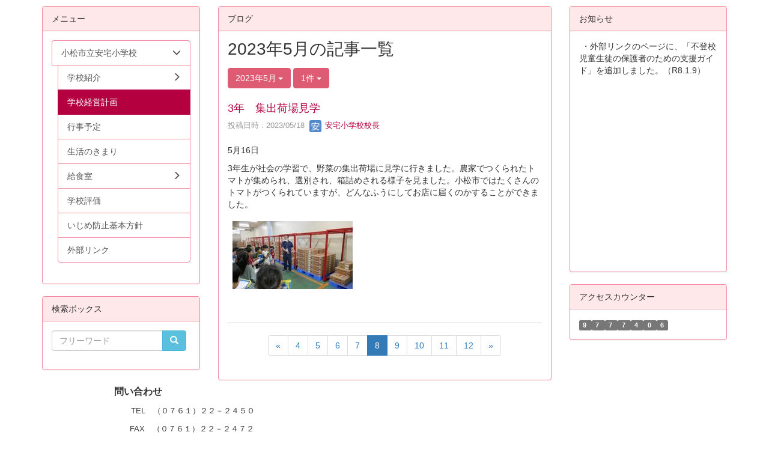

--- FILE ---
content_type: text/html; charset=UTF-8
request_url: http://www3-net13.hakusan.ed.jp/blogs/blog_entries/year_month/year_month:2023-05/page:8?frame_id=1300&page_id=564
body_size: 30163
content:
<!DOCTYPE html>
<html lang="ja" ng-app="NetCommonsApp">
	<head>
		<meta charset="utf-8">
		<meta http-equiv="X-UA-Compatible" content="IE=edge">
		<meta name="viewport" content="width=device-width, initial-scale=1">

		<title>学校経営計画 - 　</title>

		<link href="/nc_favicon.ico?1695950526" type="image/x-icon" rel="icon"/><link href="/nc_favicon.ico?1695950526" type="image/x-icon" rel="shortcut icon"/><meta name="description" content="CMS,Netcommons,NetCommons3,CakePHP"/><meta name="keywords" content="CMS,Netcommons,NetCommons3,CakePHP"/><meta name="robots" content="index,follow"/><meta name="copyright" content="Copyright © 2016"/><meta name="author" content="NetCommons"/>
	<link rel="stylesheet" type="text/css" href="/components/bootstrap/dist/css/bootstrap.min.css?1695950526"/>
	<link rel="stylesheet" type="text/css" href="/components/eonasdan-bootstrap-datetimepicker/build/css/bootstrap-datetimepicker.min.css?1695950526"/>
	<link rel="stylesheet" type="text/css" href="/css/net_commons/style.css?1695950527"/>
<link rel="stylesheet" type="text/css" href="/css/workflow/style.css?1695950527"/><link rel="stylesheet" type="text/css" href="/css/likes/style.css?1695950527"/><link rel="stylesheet" type="text/css" href="/css/categories/style.css?1695950527"/><link rel="stylesheet" type="text/css" href="/css/pages/style.css?1695950527"/><link rel="stylesheet" type="text/css" href="/css/boxes/style.css?1695950527"/><link rel="stylesheet" type="text/css" href="/css/blogs/blogs.css?1695950527"/><link rel="stylesheet" type="text/css" href="/css/menus/style.css?1695950527"/><link rel="stylesheet" type="text/css" href="/css/topics/style.css?1695950527"/><link rel="stylesheet" type="text/css" href="/css/plugin_manager/style.css?1695950527"/><link rel="stylesheet" type="text/css" href="/css/frames/style.css?1695950527"/><link rel="stylesheet" type="text/css" href="/css/users/style.css?1695950527"/><link rel="stylesheet" type="text/css" href="/css/user_attributes/style.css?1695950527"/><link rel="stylesheet" type="text/css" href="/css/wysiwyg/style.css?1695950527"/>
	<link rel="stylesheet" type="text/css" href="/css/bootstrap.min.css?1695950526"/>
	<link rel="stylesheet" type="text/css" href="/theme/DefaultPink/css/style.css?1708058005"/>

	<script type="text/javascript" src="/components/jquery/dist/jquery.min.js?1695950526"></script>
	<script type="text/javascript" src="/components/bootstrap/dist/js/bootstrap.min.js?1695950526"></script>
	<script type="text/javascript" src="/components/angular/angular.min.js?1695950526"></script>
	<script type="text/javascript" src="/components/angular-animate/angular-animate.js?1695950526"></script>
	<script type="text/javascript" src="/components/angular-bootstrap/ui-bootstrap-tpls.min.js?1695950526"></script>
	<script type="text/javascript" src="/js/net_commons/base.js?1695950527"></script>

<script>
NetCommonsApp.constant('NC3_URL', '');
NetCommonsApp.constant('LOGIN_USER', {"id":null});
NetCommonsApp.constant('TITLE_ICON_URL', '');
</script>


<script type="text/javascript" src="/js/likes/likes.js?1695950527"></script><script type="text/javascript" src="/js/net_commons/title_icon_picker.js?1695950527"></script><script type="text/javascript" src="/js/boxes/boxes.js?1695950527"></script><script type="text/javascript" src="/js/blogs/blogs.js?1695950527"></script><script type="text/javascript" src="/js/menus/menus.js?1695950527"></script><script type="text/javascript" src="/js/topics/topics.js?1695950527"></script><script type="text/javascript" src="/js/users/users.js?1695950527"></script><script type="text/x-mathjax-config">
//<![CDATA[
MathJax.Hub.Config({
	skipStartupTypeset: true,
	tex2jax: {
		inlineMath: [['$$','$$'], ['\\\\(','\\\\)']],
		displayMath: [['\\\\[','\\\\]']]
	},
	asciimath2jax: {
		delimiters: [['$$','$$']]
	}
});

//]]>
</script><script type="text/javascript" src="/components/MathJax/MathJax.js?config=TeX-MML-AM_CHTML"></script><script type="text/javascript">
//<![CDATA[
$(document).ready(function(){
	MathJax.Hub.Queue(['Typeset', MathJax.Hub, 'nc-container']);
});

//]]>
</script>	</head>

	<body class=" body-nologgedin" ng-controller="NetCommons.base">
		
		

<header id="nc-system-header" class="nc-system-header-nologgedin">
	<nav class="navbar navbar-inverse navbar-fixed-top" role="navigation">
		<div class="container clearfix text-nowrap">
			<div class="navbar-header">
				<button type="button" class="navbar-toggle" data-toggle="collapse" data-target="#nc-system-header-navbar">
					<span class="sr-only">Toggle navigation</span>
					<span class="icon-bar"></span>
					<span class="icon-bar"></span>
					<span class="icon-bar"></span>
				</button>

									<a href="/page_20200120041332" class="nc-page-refresh pull-left visible-xs navbar-brand"><span class="glyphicon glyphicon-arrow-left"> </span></a>					<a href="/page_20200120041332" class="nc-page-refresh pull-left hidden-xs navbar-brand"><span class="glyphicon glyphicon-arrow-left"> </span></a>				
				<a href="/" class="navbar-brand">　</a>			</div>
			<div id="nc-system-header-navbar" class="navbar-collapse collapse">
				<ul class="nav navbar-nav navbar-right">
					
					
					
					
					
																	<li>
							<a href="/auth/login">ログイン</a>						</li>
					
				</ul>
			</div>
		</div>
	</nav>
</header>


<div id="loading" class="nc-loading" ng-show="sending" ng-cloak>
	<img src="/img/net_commons/loading.svg?1695950527" alt=""/></div>

		<main id="nc-container" class="container" ng-init="hashChange()">
			
			<div class="row">
				<div id="container-main" role="main" class="col-md-6 col-md-push-3">
<section id="frame-1300" class="frame panel panel-default nc-content plugin-blogs">
			<div class="panel-heading clearfix">
						<span>ブログ</span>

					</div>
	
	<div class="panel-body block">
		
<article class="blogEntries index " ng-controller="Blogs.Entries" ng-init="init(1300)">
	<h1 class="blogs_blogTitle">2023年5月の記事一覧</h1>

	<header class="clearfix blogs_navigation_header">
		<div class="pull-left">
			<span class="dropdown">
				<button class="btn btn-default dropdown-toggle" type="button" id="dropdownMenu1" data-toggle="dropdown" aria-expanded="true">
					<span class="pull-left nc-drop-down-ellipsis">
						2023年5月					</span>
					<span class="pull-right">
						<span class="caret"></span>
					</span>
				</button>
				<ul class="dropdown-menu" role="menu" aria-labelledby="dropdownMenu1">
					<li role="presentation"><a role="menuitem" tabindex="-1" href="/blogs/blog_entries/index/598?frame_id=1300&amp;page_id=564">全ての記事</a></li>

					
					<li role="presentation" class="divider"></li>

					<li role="presentation" class="dropdown-header">アーカイブ</li>
					
						<li role="presentation"><a role="menuitem" tabindex="-1" href="/blogs/blog_entries/year_month/598/year_month:2026-01?frame_id=1300&amp;page_id=564">2026年1月 (5)</a></li>
					
						<li role="presentation"><a role="menuitem" tabindex="-1" href="/blogs/blog_entries/year_month/598/year_month:2025-12?frame_id=1300&amp;page_id=564">2025年12月 (5)</a></li>
					
						<li role="presentation"><a role="menuitem" tabindex="-1" href="/blogs/blog_entries/year_month/598/year_month:2025-11?frame_id=1300&amp;page_id=564">2025年11月 (4)</a></li>
					
						<li role="presentation"><a role="menuitem" tabindex="-1" href="/blogs/blog_entries/year_month/598/year_month:2025-10?frame_id=1300&amp;page_id=564">2025年10月 (10)</a></li>
					
						<li role="presentation"><a role="menuitem" tabindex="-1" href="/blogs/blog_entries/year_month/598/year_month:2025-09?frame_id=1300&amp;page_id=564">2025年9月 (8)</a></li>
					
						<li role="presentation"><a role="menuitem" tabindex="-1" href="/blogs/blog_entries/year_month/598/year_month:2025-08?frame_id=1300&amp;page_id=564">2025年8月 (1)</a></li>
					
						<li role="presentation"><a role="menuitem" tabindex="-1" href="/blogs/blog_entries/year_month/598/year_month:2025-07?frame_id=1300&amp;page_id=564">2025年7月 (6)</a></li>
					
						<li role="presentation"><a role="menuitem" tabindex="-1" href="/blogs/blog_entries/year_month/598/year_month:2025-06?frame_id=1300&amp;page_id=564">2025年6月 (11)</a></li>
					
						<li role="presentation"><a role="menuitem" tabindex="-1" href="/blogs/blog_entries/year_month/598/year_month:2025-05?frame_id=1300&amp;page_id=564">2025年5月 (4)</a></li>
					
						<li role="presentation"><a role="menuitem" tabindex="-1" href="/blogs/blog_entries/year_month/598/year_month:2025-04?frame_id=1300&amp;page_id=564">2025年4月 (8)</a></li>
					
						<li role="presentation"><a role="menuitem" tabindex="-1" href="/blogs/blog_entries/year_month/598/year_month:2025-03?frame_id=1300&amp;page_id=564">2025年3月 (5)</a></li>
					
						<li role="presentation"><a role="menuitem" tabindex="-1" href="/blogs/blog_entries/year_month/598/year_month:2025-02?frame_id=1300&amp;page_id=564">2025年2月 (3)</a></li>
					
						<li role="presentation"><a role="menuitem" tabindex="-1" href="/blogs/blog_entries/year_month/598/year_month:2025-01?frame_id=1300&amp;page_id=564">2025年1月 (6)</a></li>
					
						<li role="presentation"><a role="menuitem" tabindex="-1" href="/blogs/blog_entries/year_month/598/year_month:2024-12?frame_id=1300&amp;page_id=564">2024年12月 (8)</a></li>
					
						<li role="presentation"><a role="menuitem" tabindex="-1" href="/blogs/blog_entries/year_month/598/year_month:2024-11?frame_id=1300&amp;page_id=564">2024年11月 (8)</a></li>
					
						<li role="presentation"><a role="menuitem" tabindex="-1" href="/blogs/blog_entries/year_month/598/year_month:2024-10?frame_id=1300&amp;page_id=564">2024年10月 (9)</a></li>
					
						<li role="presentation"><a role="menuitem" tabindex="-1" href="/blogs/blog_entries/year_month/598/year_month:2024-09?frame_id=1300&amp;page_id=564">2024年9月 (8)</a></li>
					
						<li role="presentation"><a role="menuitem" tabindex="-1" href="/blogs/blog_entries/year_month/598/year_month:2024-08?frame_id=1300&amp;page_id=564">2024年8月 (3)</a></li>
					
						<li role="presentation"><a role="menuitem" tabindex="-1" href="/blogs/blog_entries/year_month/598/year_month:2024-07?frame_id=1300&amp;page_id=564">2024年7月 (4)</a></li>
					
						<li role="presentation"><a role="menuitem" tabindex="-1" href="/blogs/blog_entries/year_month/598/year_month:2024-06?frame_id=1300&amp;page_id=564">2024年6月 (10)</a></li>
					
						<li role="presentation"><a role="menuitem" tabindex="-1" href="/blogs/blog_entries/year_month/598/year_month:2024-05?frame_id=1300&amp;page_id=564">2024年5月 (10)</a></li>
					
						<li role="presentation"><a role="menuitem" tabindex="-1" href="/blogs/blog_entries/year_month/598/year_month:2024-04?frame_id=1300&amp;page_id=564">2024年4月 (7)</a></li>
					
						<li role="presentation"><a role="menuitem" tabindex="-1" href="/blogs/blog_entries/year_month/598/year_month:2024-03?frame_id=1300&amp;page_id=564">2024年3月 (5)</a></li>
					
						<li role="presentation"><a role="menuitem" tabindex="-1" href="/blogs/blog_entries/year_month/598/year_month:2024-02?frame_id=1300&amp;page_id=564">2024年2月 (4)</a></li>
					
						<li role="presentation"><a role="menuitem" tabindex="-1" href="/blogs/blog_entries/year_month/598/year_month:2024-01?frame_id=1300&amp;page_id=564">2024年1月 (6)</a></li>
					
						<li role="presentation"><a role="menuitem" tabindex="-1" href="/blogs/blog_entries/year_month/598/year_month:2023-12?frame_id=1300&amp;page_id=564">2023年12月 (7)</a></li>
					
						<li role="presentation"><a role="menuitem" tabindex="-1" href="/blogs/blog_entries/year_month/598/year_month:2023-11?frame_id=1300&amp;page_id=564">2023年11月 (9)</a></li>
					
						<li role="presentation"><a role="menuitem" tabindex="-1" href="/blogs/blog_entries/year_month/598/year_month:2023-10?frame_id=1300&amp;page_id=564">2023年10月 (9)</a></li>
					
						<li role="presentation"><a role="menuitem" tabindex="-1" href="/blogs/blog_entries/year_month/598/year_month:2023-09?frame_id=1300&amp;page_id=564">2023年9月 (9)</a></li>
					
						<li role="presentation"><a role="menuitem" tabindex="-1" href="/blogs/blog_entries/year_month/598/year_month:2023-08?frame_id=1300&amp;page_id=564">2023年8月 (3)</a></li>
					
						<li role="presentation"><a role="menuitem" tabindex="-1" href="/blogs/blog_entries/year_month/598/year_month:2023-07?frame_id=1300&amp;page_id=564">2023年7月 (8)</a></li>
					
						<li role="presentation"><a role="menuitem" tabindex="-1" href="/blogs/blog_entries/year_month/598/year_month:2023-06?frame_id=1300&amp;page_id=564">2023年6月 (14)</a></li>
					
						<li role="presentation"><a role="menuitem" tabindex="-1" href="/blogs/blog_entries/year_month/598/year_month:2023-05?frame_id=1300&amp;page_id=564">2023年5月 (13)</a></li>
					
						<li role="presentation"><a role="menuitem" tabindex="-1" href="/blogs/blog_entries/year_month/598/year_month:2023-04?frame_id=1300&amp;page_id=564">2023年4月 (8)</a></li>
					
						<li role="presentation"><a role="menuitem" tabindex="-1" href="/blogs/blog_entries/year_month/598/year_month:2023-03?frame_id=1300&amp;page_id=564">2023年3月 (1)</a></li>
					
						<li role="presentation"><a role="menuitem" tabindex="-1" href="/blogs/blog_entries/year_month/598/year_month:2023-02?frame_id=1300&amp;page_id=564">2023年2月 (2)</a></li>
					
						<li role="presentation"><a role="menuitem" tabindex="-1" href="/blogs/blog_entries/year_month/598/year_month:2023-01?frame_id=1300&amp;page_id=564">2023年1月 (1)</a></li>
					
						<li role="presentation"><a role="menuitem" tabindex="-1" href="/blogs/blog_entries/year_month/598/year_month:2022-12?frame_id=1300&amp;page_id=564">2022年12月 (3)</a></li>
					
						<li role="presentation"><a role="menuitem" tabindex="-1" href="/blogs/blog_entries/year_month/598/year_month:2022-11?frame_id=1300&amp;page_id=564">2022年11月 (1)</a></li>
					
						<li role="presentation"><a role="menuitem" tabindex="-1" href="/blogs/blog_entries/year_month/598/year_month:2022-10?frame_id=1300&amp;page_id=564">2022年10月 (1)</a></li>
					
						<li role="presentation"><a role="menuitem" tabindex="-1" href="/blogs/blog_entries/year_month/598/year_month:2022-09?frame_id=1300&amp;page_id=564">2022年9月 (3)</a></li>
					
						<li role="presentation"><a role="menuitem" tabindex="-1" href="/blogs/blog_entries/year_month/598/year_month:2022-08?frame_id=1300&amp;page_id=564">2022年8月 (0)</a></li>
					
						<li role="presentation"><a role="menuitem" tabindex="-1" href="/blogs/blog_entries/year_month/598/year_month:2022-07?frame_id=1300&amp;page_id=564">2022年7月 (3)</a></li>
					
						<li role="presentation"><a role="menuitem" tabindex="-1" href="/blogs/blog_entries/year_month/598/year_month:2022-06?frame_id=1300&amp;page_id=564">2022年6月 (2)</a></li>
					
						<li role="presentation"><a role="menuitem" tabindex="-1" href="/blogs/blog_entries/year_month/598/year_month:2022-05?frame_id=1300&amp;page_id=564">2022年5月 (1)</a></li>
					
						<li role="presentation"><a role="menuitem" tabindex="-1" href="/blogs/blog_entries/year_month/598/year_month:2022-04?frame_id=1300&amp;page_id=564">2022年4月 (3)</a></li>
					
						<li role="presentation"><a role="menuitem" tabindex="-1" href="/blogs/blog_entries/year_month/598/year_month:2022-03?frame_id=1300&amp;page_id=564">2022年3月 (2)</a></li>
					
						<li role="presentation"><a role="menuitem" tabindex="-1" href="/blogs/blog_entries/year_month/598/year_month:2022-02?frame_id=1300&amp;page_id=564">2022年2月 (1)</a></li>
					
						<li role="presentation"><a role="menuitem" tabindex="-1" href="/blogs/blog_entries/year_month/598/year_month:2022-01?frame_id=1300&amp;page_id=564">2022年1月 (1)</a></li>
					
						<li role="presentation"><a role="menuitem" tabindex="-1" href="/blogs/blog_entries/year_month/598/year_month:2021-12?frame_id=1300&amp;page_id=564">2021年12月 (3)</a></li>
					
						<li role="presentation"><a role="menuitem" tabindex="-1" href="/blogs/blog_entries/year_month/598/year_month:2021-11?frame_id=1300&amp;page_id=564">2021年11月 (3)</a></li>
					
						<li role="presentation"><a role="menuitem" tabindex="-1" href="/blogs/blog_entries/year_month/598/year_month:2021-10?frame_id=1300&amp;page_id=564">2021年10月 (2)</a></li>
					
						<li role="presentation"><a role="menuitem" tabindex="-1" href="/blogs/blog_entries/year_month/598/year_month:2021-09?frame_id=1300&amp;page_id=564">2021年9月 (3)</a></li>
					
						<li role="presentation"><a role="menuitem" tabindex="-1" href="/blogs/blog_entries/year_month/598/year_month:2021-08?frame_id=1300&amp;page_id=564">2021年8月 (1)</a></li>
					
						<li role="presentation"><a role="menuitem" tabindex="-1" href="/blogs/blog_entries/year_month/598/year_month:2021-07?frame_id=1300&amp;page_id=564">2021年7月 (3)</a></li>
					
						<li role="presentation"><a role="menuitem" tabindex="-1" href="/blogs/blog_entries/year_month/598/year_month:2021-06?frame_id=1300&amp;page_id=564">2021年6月 (2)</a></li>
					
						<li role="presentation"><a role="menuitem" tabindex="-1" href="/blogs/blog_entries/year_month/598/year_month:2021-05?frame_id=1300&amp;page_id=564">2021年5月 (1)</a></li>
					
						<li role="presentation"><a role="menuitem" tabindex="-1" href="/blogs/blog_entries/year_month/598/year_month:2021-04?frame_id=1300&amp;page_id=564">2021年4月 (2)</a></li>
					
						<li role="presentation"><a role="menuitem" tabindex="-1" href="/blogs/blog_entries/year_month/598/year_month:2021-03?frame_id=1300&amp;page_id=564">2021年3月 (1)</a></li>
					
						<li role="presentation"><a role="menuitem" tabindex="-1" href="/blogs/blog_entries/year_month/598/year_month:2021-02?frame_id=1300&amp;page_id=564">2021年2月 (1)</a></li>
					
						<li role="presentation"><a role="menuitem" tabindex="-1" href="/blogs/blog_entries/year_month/598/year_month:2021-01?frame_id=1300&amp;page_id=564">2021年1月 (1)</a></li>
					
						<li role="presentation"><a role="menuitem" tabindex="-1" href="/blogs/blog_entries/year_month/598/year_month:2020-12?frame_id=1300&amp;page_id=564">2020年12月 (2)</a></li>
					
						<li role="presentation"><a role="menuitem" tabindex="-1" href="/blogs/blog_entries/year_month/598/year_month:2020-11?frame_id=1300&amp;page_id=564">2020年11月 (2)</a></li>
					
						<li role="presentation"><a role="menuitem" tabindex="-1" href="/blogs/blog_entries/year_month/598/year_month:2020-10?frame_id=1300&amp;page_id=564">2020年10月 (2)</a></li>
					
						<li role="presentation"><a role="menuitem" tabindex="-1" href="/blogs/blog_entries/year_month/598/year_month:2020-09?frame_id=1300&amp;page_id=564">2020年9月 (5)</a></li>
					
						<li role="presentation"><a role="menuitem" tabindex="-1" href="/blogs/blog_entries/year_month/598/year_month:2020-08?frame_id=1300&amp;page_id=564">2020年8月 (1)</a></li>
					
						<li role="presentation"><a role="menuitem" tabindex="-1" href="/blogs/blog_entries/year_month/598/year_month:2020-07?frame_id=1300&amp;page_id=564">2020年7月 (6)</a></li>
					
						<li role="presentation"><a role="menuitem" tabindex="-1" href="/blogs/blog_entries/year_month/598/year_month:2020-06?frame_id=1300&amp;page_id=564">2020年6月 (5)</a></li>
					
						<li role="presentation"><a role="menuitem" tabindex="-1" href="/blogs/blog_entries/year_month/598/year_month:2020-05?frame_id=1300&amp;page_id=564">2020年5月 (0)</a></li>
					
						<li role="presentation"><a role="menuitem" tabindex="-1" href="/blogs/blog_entries/year_month/598/year_month:2020-04?frame_id=1300&amp;page_id=564">2020年4月 (1)</a></li>
					
						<li role="presentation"><a role="menuitem" tabindex="-1" href="/blogs/blog_entries/year_month/598/year_month:2020-03?frame_id=1300&amp;page_id=564">2020年3月 (1)</a></li>
					
						<li role="presentation"><a role="menuitem" tabindex="-1" href="/blogs/blog_entries/year_month/598/year_month:2020-02?frame_id=1300&amp;page_id=564">2020年2月 (2)</a></li>
					
						<li role="presentation"><a role="menuitem" tabindex="-1" href="/blogs/blog_entries/year_month/598/year_month:2020-01?frame_id=1300&amp;page_id=564">2020年1月 (4)</a></li>
									</ul>
			</span>
			
<span class="btn-group">
	<button type="button" class="btn btn-default dropdown-toggle" data-toggle="dropdown" aria-expanded="false">
		1件		<span class="caret"></span>
	</button>
	<ul class="dropdown-menu" role="menu">
					<li>
				<a href="/blogs/blog_entries/year_month/598/year_month:2023-05/limit:1?frame_id=1300&amp;page_id=564">1件</a>			</li>
					<li>
				<a href="/blogs/blog_entries/year_month/598/year_month:2023-05/limit:5?frame_id=1300&amp;page_id=564">5件</a>			</li>
					<li>
				<a href="/blogs/blog_entries/year_month/598/year_month:2023-05/limit:10?frame_id=1300&amp;page_id=564">10件</a>			</li>
					<li>
				<a href="/blogs/blog_entries/year_month/598/year_month:2023-05/limit:20?frame_id=1300&amp;page_id=564">20件</a>			</li>
					<li>
				<a href="/blogs/blog_entries/year_month/598/year_month:2023-05/limit:50?frame_id=1300&amp;page_id=564">50件</a>			</li>
					<li>
				<a href="/blogs/blog_entries/year_month/598/year_month:2023-05/limit:100?frame_id=1300&amp;page_id=564">100件</a>			</li>
			</ul>
</span>
			

		</div>

		
	</header>

			<div class="nc-content-list">
			
				<article class="blogs_entry" ng-controller="Blogs.Entries.Entry">
					<h2 class="blogs_entry_title">
												<a href="/blogs/blog_entries/view/598/6839f1c44337a762c4ef8731a2194b58?frame_id=1300&amp;page_id=564">3年　集出荷場見学</a>											</h2>
					<div class="blogs_entry_meta">
	<div>

		投稿日時 : 2023/05/18&nbsp;

		<a href="#" ng-controller="Users.controller" title="安宅小学校校長"><img src="/users/users/download/25/avatar/thumb?" class="user-avatar-xs" alt=""/> 安宅小学校校長</a>&nbsp;

		
	</div>
</div>

					<div class="clearfix blogs_entry_body1">
						<p>5月16日</p>
<p>3年生が社会の学習で、野菜の集出荷場に見学に行きました。農家でつくられたトマトが集められ、選別され、箱詰めされる様子を見ました。小松市ではたくさんのトマトがつくられていますが、どんなふうにしてお店に届くのかすることができました。</p>
<p><img class="img-responsive nc3-img pull-left" title="" src="http://153.150.12.158/wysiwyg/image/download/140/17947/small" alt="" data-imgid="17947" data-position="left" data-size="small" /></p>
<p>&nbsp;</p>					</div>
										<div class="clearfix blogs_entry_reaction">
	<div class="pull-left">
		
		<div class="pull-left">
							<span class="blogs__content-comment-count">
					</span>
					</div>

		<div class="pull-left">
					</div>
	</div>
</div>
				</article>

			
			
	<nav class="text-center">
		<ul class="pagination">
			<li><a href="/blogs/blog_entries/year_month/year_month:2023-05?frame_id=1300&amp;page_id=564" rel="first">«</a></li>
			<li><a href="/blogs/blog_entries/year_month/page:4/year_month:2023-05?frame_id=1300&amp;page_id=564">4</a></li><li><a href="/blogs/blog_entries/year_month/page:5/year_month:2023-05?frame_id=1300&amp;page_id=564">5</a></li><li><a href="/blogs/blog_entries/year_month/page:6/year_month:2023-05?frame_id=1300&amp;page_id=564">6</a></li><li><a href="/blogs/blog_entries/year_month/page:7/year_month:2023-05?frame_id=1300&amp;page_id=564">7</a></li><li class="active"><a>8</a></li><li><a href="/blogs/blog_entries/year_month/page:9/year_month:2023-05?frame_id=1300&amp;page_id=564">9</a></li><li><a href="/blogs/blog_entries/year_month/page:10/year_month:2023-05?frame_id=1300&amp;page_id=564">10</a></li><li><a href="/blogs/blog_entries/year_month/page:11/year_month:2023-05?frame_id=1300&amp;page_id=564">11</a></li><li><a href="/blogs/blog_entries/year_month/page:12/year_month:2023-05?frame_id=1300&amp;page_id=564">12</a></li>
			<li><a href="/blogs/blog_entries/year_month/page:13/year_month:2023-05?frame_id=1300&amp;page_id=564" rel="last">»</a></li>		</ul>
	</nav>
		</div>
	
</article>
	</div>
</section>
</div>
				
<div id="container-major" class="col-md-3 col-md-pull-6">
	
<div class="boxes-2">
	<div id="box-1430">
<section class="frame panel panel-default nc-content plugin-menus">
			<div class="panel-heading clearfix">
						<span>メニュー</span>

					</div>
	
	<div class="panel-body block">
		<nav ng-controller="MenusController"><div class="list-group"><a href="/ataka-e" id="MenuFramesPageMajor2092176" class="list-group-item clearfix menu-tree-0"><span class="pull-left">小松市立安宅小学校</span><span class="pull-right"><span class="glyphicon glyphicon-menu-down"> </span> </span></a><a href="/page_20200120040341" id="MenuFramesPageMajor2092562" class="list-group-item clearfix menu-tree-1"><span class="pull-left">学校紹介</span><span class="pull-right"><span class="glyphicon glyphicon-menu-right"> </span> </span></a><a href="/page_20200120041332" id="MenuFramesPageMajor2092564" class="list-group-item clearfix menu-tree-1 active"><span class="pull-left">学校経営計画</span><span class="pull-right"></span></a><a href="/page_20200120041741" id="MenuFramesPageMajor2092566" class="list-group-item clearfix menu-tree-1"><span class="pull-left">行事予定</span><span class="pull-right"></span></a><a href="/ataka-e/page_20240403080926" id="MenuFramesPageMajor20921202" class="list-group-item clearfix menu-tree-1"><span class="pull-left">生活のきまり</span><span class="pull-right"></span></a><a href="/page_20200529053229" id="MenuFramesPageMajor2092743" class="list-group-item clearfix menu-tree-1"><span class="pull-left">給食室</span><span class="pull-right"><span class="glyphicon glyphicon-menu-right"> </span> </span></a><a href="/page_20200120050408" id="MenuFramesPageMajor2092569" class="list-group-item clearfix menu-tree-1"><span class="pull-left">学校評価</span><span class="pull-right"></span></a><a href="/page_20200120050447" id="MenuFramesPageMajor2092570" class="list-group-item clearfix menu-tree-1"><span class="pull-left">いじめ防止基本方針</span><span class="pull-right"></span></a><a href="/ataka-e/page_20200501023439" id="MenuFramesPageMajor2092714" class="list-group-item clearfix menu-tree-1"><span class="pull-left">外部リンク</span><span class="pull-right"></span></a></div></nav>	</div>
</section>

<section class="frame panel panel-default nc-content plugin-searches">
			<div class="panel-heading clearfix">
						<span>検索ボックス</span>

					</div>
	
	<div class="panel-body block">
		
<header>
	<form action="/searches/searches/search" ng-submit="submit($event)" novalidate="novalidate" id="searchForm" method="get" accept-charset="utf-8">		<input type="hidden" name="frame_id" value="1037" id="frame_id"/>
		<div class="input-group">
			<input name="keyword" id="simple-keyword-1037" class="form-control allow-submit" placeholder="フリーワード" type="text"/><div class="has-error"></div>			<span class="input-group-btn">
				<button class="btn btn-info btn-workflow" type="submit"><span class="glyphicon glyphicon-search" aria-hidden="true"></span> <span class="hidden">検索</span></button>			</span>
		</div>
	</form></header>	</div>
</section>
</div></div>
</div>


				
<div id="container-minor" class="col-md-3">
	
<div class="boxes-4">
	<div id="box-1431">
<section class="frame panel panel-default nc-content plugin-announcements">
			<div class="panel-heading clearfix">
						<span>お知らせ</span>

					</div>
	
	<div class="panel-body block">
		

	<article>
		<p> ・外部リンクのページに、「不登校児童生徒の保護者のための支援ガイド」を追加しました。（R8.1.9）</p>
<p> </p>
<p> </p>
<p> </p>
<p> </p>
<p> </p>
<p> </p>
<p> </p>
<p> </p>
<p> </p>
<p>　　</p>	</article>
	</div>
</section>

<section class="frame panel panel-default nc-content plugin-access-counters">
			<div class="panel-heading clearfix">
						<span>アクセスカウンター</span>

					</div>
	
	<div class="panel-body block">
		
<div>
				<span class="label label-default">
			9		</span>
			<span class="label label-default">
			7		</span>
			<span class="label label-default">
			7		</span>
			<span class="label label-default">
			7		</span>
			<span class="label label-default">
			4		</span>
			<span class="label label-default">
			0		</span>
			<span class="label label-default">
			6		</span>
	</div>
	</div>
</section>
</div></div>
</div>
			</div>

			
<footer id="container-footer" role="contentinfo">
	
<div class="boxes-5">
	<div id="box-1432">
<section class="frame panel-none nc-content plugin-announcements">
	
	<div class="panel-body block">
		

	<article>
		<p style="text-align:left;padding-left:120px;"><span style="font-family:'“ヒラギノ角ゴ ProN W3”', '“Hiragino Kaku Gothic ProN”', sans-serif;font-size:12pt;"><strong>問い合わせ　　　　　　　　　　　　　　　　　　</strong></span></p>
<p style="padding-left:120px;">　　<span style="font-size:10pt;">TEL　（０７６１）２２－２４５０</span></p>
<p style="padding-left:120px;"><span style="font-size:10pt;">　　FAX　（０７６１）２２－２４７２</span></p>
<p style="padding-left:120px;"><span style="font-size:10pt;">　　E-mail　　e-ataka@kec.hakusan.ed.jp</span></p>	</article>
	</div>
</section>
</div></div>
</footer>

		</main>

		<footer id="nc-system-footer" role="contentinfo">
	<div class="box-footer">
		<div class="copyright">Powered by NetCommons</div>
	</div>
</footer>

<script type="text/javascript">
$(function() {
	$(document).on('keypress', 'input:not(.allow-submit)', function(event) {
		return event.which !== 13;
	});
	$('article > blockquote').css('display', 'none');
	$('<button class="btn btn-default nc-btn-blockquote"><span class="glyphicon glyphicon-option-horizontal" aria-hidden="true"></span> </button>')
		.insertBefore('article > blockquote').on('click', function(event) {
			$(this).next('blockquote').toggle();
		});
});
</script>

			</body>
</html>
